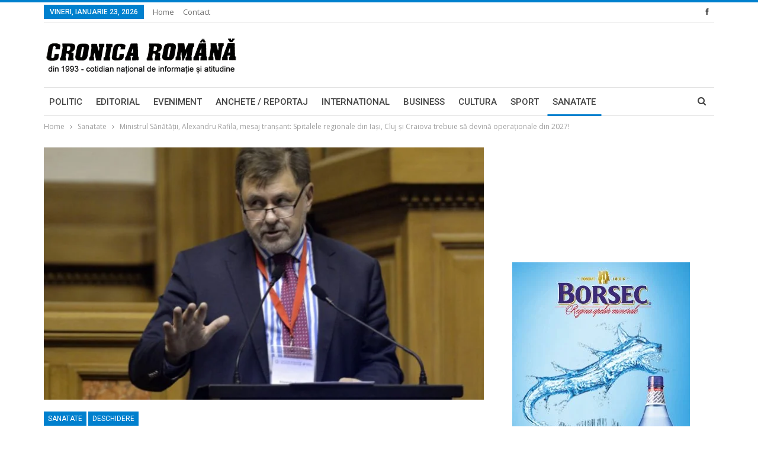

--- FILE ---
content_type: text/html; charset=UTF-8
request_url: https://cronicaromana.net/2023/05/24/ministrul-sanatatii-alexandru-rafila-mesaj-transant-spitalele-regionale-din-iasi-cluj-si-craiova-trebuie-sa-devina-operationale-din-2027/
body_size: 22492
content:
<!DOCTYPE html>
<!--[if IE 8]><html class="ie ie8" lang="ro-RO"> <![endif]-->
<!--[if IE 9]><html class="ie ie9" lang="ro-RO"> <![endif]-->
<!--[if gt IE 9]><!--><html lang="ro-RO"> <!--<![endif]--><head><script data-no-optimize="1">var litespeed_docref=sessionStorage.getItem("litespeed_docref");litespeed_docref&&(Object.defineProperty(document,"referrer",{get:function(){return litespeed_docref}}),sessionStorage.removeItem("litespeed_docref"));</script> <meta charset="UTF-8"><meta http-equiv="X-UA-Compatible" content="IE=edge"><meta name="viewport" content="width=device-width, initial-scale=1.0"><link rel="pingback" href="https://cronicaromana.net/xmlrpc.php"/><meta name='robots' content='index, follow, max-image-preview:large, max-snippet:-1, max-video-preview:-1' /><title>Ministrul Sănătății, Alexandru Rafila, mesaj tranșant: Spitalele regionale din Iași, Cluj și Craiova trebuie să devină operaţionale din 2027!</title><meta name="description" content="Ministrul Sănătății, Alexandru Rafila, a anunțat marți că spitalele regionale din Iași, Cluj și Craiova trebuie să devină operaţionale începând cu anul 2027." /><link rel="canonical" href="https://cronicaromana.net/2023/05/24/ministrul-sanatatii-alexandru-rafila-mesaj-transant-spitalele-regionale-din-iasi-cluj-si-craiova-trebuie-sa-devina-operationale-din-2027/" /><meta property="og:locale" content="ro_RO" /><meta property="og:type" content="article" /><meta property="og:title" content="Ministrul Sănătății, Alexandru Rafila, mesaj tranșant: Spitalele regionale din Iași, Cluj și Craiova trebuie să devină operaţionale din 2027!" /><meta property="og:description" content="Ministrul Sănătății, Alexandru Rafila, a anunțat marți că spitalele regionale din Iași, Cluj și Craiova trebuie să devină operaţionale începând cu anul 2027." /><meta property="og:url" content="https://cronicaromana.net/2023/05/24/ministrul-sanatatii-alexandru-rafila-mesaj-transant-spitalele-regionale-din-iasi-cluj-si-craiova-trebuie-sa-devina-operationale-din-2027/" /><meta property="og:site_name" content="Cronica Romana" /><meta property="article:publisher" content="https://www.facebook.com/cotidianulcronicaromana/" /><meta property="article:published_time" content="2023-05-24T06:41:24+00:00" /><meta property="og:image" content="https://cronicaromana.net/wp-content/uploads/2021/11/alexandru-rafila.jpg" /><meta property="og:image:width" content="780" /><meta property="og:image:height" content="440" /><meta property="og:image:type" content="image/jpeg" /><meta name="author" content="Iulian Badea" /><meta name="twitter:label1" content="Scris de" /><meta name="twitter:data1" content="Iulian Badea" /><meta name="twitter:label2" content="Timp estimat pentru citire" /><meta name="twitter:data2" content="1 minut" /> <script type="application/ld+json" class="yoast-schema-graph">{"@context":"https://schema.org","@graph":[{"@type":"Article","@id":"https://cronicaromana.net/2023/05/24/ministrul-sanatatii-alexandru-rafila-mesaj-transant-spitalele-regionale-din-iasi-cluj-si-craiova-trebuie-sa-devina-operationale-din-2027/#article","isPartOf":{"@id":"https://cronicaromana.net/2023/05/24/ministrul-sanatatii-alexandru-rafila-mesaj-transant-spitalele-regionale-din-iasi-cluj-si-craiova-trebuie-sa-devina-operationale-din-2027/"},"author":{"name":"Iulian Badea","@id":"https://cronicaromana.net/#/schema/person/0793930f47745920ab97a049f12867c0"},"headline":"Ministrul Sănătății, Alexandru Rafila, mesaj tranșant: Spitalele regionale din Iași, Cluj și Craiova trebuie să devină operaţionale din 2027!","datePublished":"2023-05-24T06:41:24+00:00","mainEntityOfPage":{"@id":"https://cronicaromana.net/2023/05/24/ministrul-sanatatii-alexandru-rafila-mesaj-transant-spitalele-regionale-din-iasi-cluj-si-craiova-trebuie-sa-devina-operationale-din-2027/"},"wordCount":222,"commentCount":0,"image":{"@id":"https://cronicaromana.net/2023/05/24/ministrul-sanatatii-alexandru-rafila-mesaj-transant-spitalele-regionale-din-iasi-cluj-si-craiova-trebuie-sa-devina-operationale-din-2027/#primaryimage"},"thumbnailUrl":"https://cronicaromana.net/wp-content/uploads/2021/11/alexandru-rafila.jpg","keywords":["alexandru rafila ministrul sanatatii","spitale regionale"],"articleSection":["Deschidere","Sanatate"],"inLanguage":"ro-RO","potentialAction":[{"@type":"CommentAction","name":"Comment","target":["https://cronicaromana.net/2023/05/24/ministrul-sanatatii-alexandru-rafila-mesaj-transant-spitalele-regionale-din-iasi-cluj-si-craiova-trebuie-sa-devina-operationale-din-2027/#respond"]}]},{"@type":"WebPage","@id":"https://cronicaromana.net/2023/05/24/ministrul-sanatatii-alexandru-rafila-mesaj-transant-spitalele-regionale-din-iasi-cluj-si-craiova-trebuie-sa-devina-operationale-din-2027/","url":"https://cronicaromana.net/2023/05/24/ministrul-sanatatii-alexandru-rafila-mesaj-transant-spitalele-regionale-din-iasi-cluj-si-craiova-trebuie-sa-devina-operationale-din-2027/","name":"Ministrul Sănătății, Alexandru Rafila, mesaj tranșant: Spitalele regionale din Iași, Cluj și Craiova trebuie să devină operaţionale din 2027!","isPartOf":{"@id":"https://cronicaromana.net/#website"},"primaryImageOfPage":{"@id":"https://cronicaromana.net/2023/05/24/ministrul-sanatatii-alexandru-rafila-mesaj-transant-spitalele-regionale-din-iasi-cluj-si-craiova-trebuie-sa-devina-operationale-din-2027/#primaryimage"},"image":{"@id":"https://cronicaromana.net/2023/05/24/ministrul-sanatatii-alexandru-rafila-mesaj-transant-spitalele-regionale-din-iasi-cluj-si-craiova-trebuie-sa-devina-operationale-din-2027/#primaryimage"},"thumbnailUrl":"https://cronicaromana.net/wp-content/uploads/2021/11/alexandru-rafila.jpg","datePublished":"2023-05-24T06:41:24+00:00","author":{"@id":"https://cronicaromana.net/#/schema/person/0793930f47745920ab97a049f12867c0"},"description":"Ministrul Sănătății, Alexandru Rafila, a anunțat marți că spitalele regionale din Iași, Cluj și Craiova trebuie să devină operaţionale începând cu anul 2027.","breadcrumb":{"@id":"https://cronicaromana.net/2023/05/24/ministrul-sanatatii-alexandru-rafila-mesaj-transant-spitalele-regionale-din-iasi-cluj-si-craiova-trebuie-sa-devina-operationale-din-2027/#breadcrumb"},"inLanguage":"ro-RO","potentialAction":[{"@type":"ReadAction","target":["https://cronicaromana.net/2023/05/24/ministrul-sanatatii-alexandru-rafila-mesaj-transant-spitalele-regionale-din-iasi-cluj-si-craiova-trebuie-sa-devina-operationale-din-2027/"]}]},{"@type":"ImageObject","inLanguage":"ro-RO","@id":"https://cronicaromana.net/2023/05/24/ministrul-sanatatii-alexandru-rafila-mesaj-transant-spitalele-regionale-din-iasi-cluj-si-craiova-trebuie-sa-devina-operationale-din-2027/#primaryimage","url":"https://cronicaromana.net/wp-content/uploads/2021/11/alexandru-rafila.jpg","contentUrl":"https://cronicaromana.net/wp-content/uploads/2021/11/alexandru-rafila.jpg","width":780,"height":440},{"@type":"BreadcrumbList","@id":"https://cronicaromana.net/2023/05/24/ministrul-sanatatii-alexandru-rafila-mesaj-transant-spitalele-regionale-din-iasi-cluj-si-craiova-trebuie-sa-devina-operationale-din-2027/#breadcrumb","itemListElement":[{"@type":"ListItem","position":1,"name":"Prima pagină","item":"https://cronicaromana.net/"},{"@type":"ListItem","position":2,"name":"Ministrul Sănătății, Alexandru Rafila, mesaj tranșant: Spitalele regionale din Iași, Cluj și Craiova trebuie să devină operaţionale din 2027!"}]},{"@type":"WebSite","@id":"https://cronicaromana.net/#website","url":"https://cronicaromana.net/","name":"Cronica Romana","description":"cotidian national de informatie si atitudine","potentialAction":[{"@type":"SearchAction","target":{"@type":"EntryPoint","urlTemplate":"https://cronicaromana.net/?s={search_term_string}"},"query-input":{"@type":"PropertyValueSpecification","valueRequired":true,"valueName":"search_term_string"}}],"inLanguage":"ro-RO"},{"@type":"Person","@id":"https://cronicaromana.net/#/schema/person/0793930f47745920ab97a049f12867c0","name":"Iulian Badea","image":{"@type":"ImageObject","inLanguage":"ro-RO","@id":"https://cronicaromana.net/#/schema/person/image/","url":"https://secure.gravatar.com/avatar/bdeae6ab03d720a9d461068271f7dcf73682a287abe4edcfcf04348b73acaa58?s=96&d=mm&r=g","contentUrl":"https://secure.gravatar.com/avatar/bdeae6ab03d720a9d461068271f7dcf73682a287abe4edcfcf04348b73acaa58?s=96&d=mm&r=g","caption":"Iulian Badea"},"sameAs":["https://www.cronicaromana.net"],"url":"https://cronicaromana.net/author/iulianbadea-2/"}]}</script> <link rel='dns-prefetch' href='//fonts.googleapis.com' /><link rel="alternate" type="application/rss+xml" title="Cronica Romana &raquo; Flux" href="https://cronicaromana.net/feed/" /><link rel="alternate" type="application/rss+xml" title="Cronica Romana &raquo; Flux comentarii" href="https://cronicaromana.net/comments/feed/" /><link rel="alternate" type="application/rss+xml" title="Flux comentarii Cronica Romana &raquo; Ministrul Sănătății, Alexandru Rafila, mesaj tranșant: Spitalele regionale din Iași, Cluj și Craiova trebuie să devină operaţionale din 2027!" href="https://cronicaromana.net/2023/05/24/ministrul-sanatatii-alexandru-rafila-mesaj-transant-spitalele-regionale-din-iasi-cluj-si-craiova-trebuie-sa-devina-operationale-din-2027/feed/" /> <script type="litespeed/javascript">window._wpemojiSettings={"baseUrl":"https:\/\/s.w.org\/images\/core\/emoji\/16.0.1\/72x72\/","ext":".png","svgUrl":"https:\/\/s.w.org\/images\/core\/emoji\/16.0.1\/svg\/","svgExt":".svg","source":{"concatemoji":"https:\/\/cronicaromana.net\/wp-includes\/js\/wp-emoji-release.min.js?ver=529361984703dd600164dadb79adb2dc"}};
/*! This file is auto-generated */
!function(s,n){var o,i,e;function c(e){try{var t={supportTests:e,timestamp:(new Date).valueOf()};sessionStorage.setItem(o,JSON.stringify(t))}catch(e){}}function p(e,t,n){e.clearRect(0,0,e.canvas.width,e.canvas.height),e.fillText(t,0,0);var t=new Uint32Array(e.getImageData(0,0,e.canvas.width,e.canvas.height).data),a=(e.clearRect(0,0,e.canvas.width,e.canvas.height),e.fillText(n,0,0),new Uint32Array(e.getImageData(0,0,e.canvas.width,e.canvas.height).data));return t.every(function(e,t){return e===a[t]})}function u(e,t){e.clearRect(0,0,e.canvas.width,e.canvas.height),e.fillText(t,0,0);for(var n=e.getImageData(16,16,1,1),a=0;a<n.data.length;a++)if(0!==n.data[a])return!1;return!0}function f(e,t,n,a){switch(t){case"flag":return n(e,"\ud83c\udff3\ufe0f\u200d\u26a7\ufe0f","\ud83c\udff3\ufe0f\u200b\u26a7\ufe0f")?!1:!n(e,"\ud83c\udde8\ud83c\uddf6","\ud83c\udde8\u200b\ud83c\uddf6")&&!n(e,"\ud83c\udff4\udb40\udc67\udb40\udc62\udb40\udc65\udb40\udc6e\udb40\udc67\udb40\udc7f","\ud83c\udff4\u200b\udb40\udc67\u200b\udb40\udc62\u200b\udb40\udc65\u200b\udb40\udc6e\u200b\udb40\udc67\u200b\udb40\udc7f");case"emoji":return!a(e,"\ud83e\udedf")}return!1}function g(e,t,n,a){var r="undefined"!=typeof WorkerGlobalScope&&self instanceof WorkerGlobalScope?new OffscreenCanvas(300,150):s.createElement("canvas"),o=r.getContext("2d",{willReadFrequently:!0}),i=(o.textBaseline="top",o.font="600 32px Arial",{});return e.forEach(function(e){i[e]=t(o,e,n,a)}),i}function t(e){var t=s.createElement("script");t.src=e,t.defer=!0,s.head.appendChild(t)}"undefined"!=typeof Promise&&(o="wpEmojiSettingsSupports",i=["flag","emoji"],n.supports={everything:!0,everythingExceptFlag:!0},e=new Promise(function(e){s.addEventListener("DOMContentLiteSpeedLoaded",e,{once:!0})}),new Promise(function(t){var n=function(){try{var e=JSON.parse(sessionStorage.getItem(o));if("object"==typeof e&&"number"==typeof e.timestamp&&(new Date).valueOf()<e.timestamp+604800&&"object"==typeof e.supportTests)return e.supportTests}catch(e){}return null}();if(!n){if("undefined"!=typeof Worker&&"undefined"!=typeof OffscreenCanvas&&"undefined"!=typeof URL&&URL.createObjectURL&&"undefined"!=typeof Blob)try{var e="postMessage("+g.toString()+"("+[JSON.stringify(i),f.toString(),p.toString(),u.toString()].join(",")+"));",a=new Blob([e],{type:"text/javascript"}),r=new Worker(URL.createObjectURL(a),{name:"wpTestEmojiSupports"});return void(r.onmessage=function(e){c(n=e.data),r.terminate(),t(n)})}catch(e){}c(n=g(i,f,p,u))}t(n)}).then(function(e){for(var t in e)n.supports[t]=e[t],n.supports.everything=n.supports.everything&&n.supports[t],"flag"!==t&&(n.supports.everythingExceptFlag=n.supports.everythingExceptFlag&&n.supports[t]);n.supports.everythingExceptFlag=n.supports.everythingExceptFlag&&!n.supports.flag,n.DOMReady=!1,n.readyCallback=function(){n.DOMReady=!0}}).then(function(){return e}).then(function(){var e;n.supports.everything||(n.readyCallback(),(e=n.source||{}).concatemoji?t(e.concatemoji):e.wpemoji&&e.twemoji&&(t(e.twemoji),t(e.wpemoji)))}))}((window,document),window._wpemojiSettings)</script> <style id="litespeed-ccss">[class*=" bsfi-"]{display:inline-block;font:normal normal normal 14px/1 "bs-icons";font-size:inherit;text-rendering:auto;-webkit-font-smoothing:antialiased;-moz-osx-font-smoothing:grayscale}.bsfi-facebook:before{content:"\b000"}.bsc-clearfix:after,.bsc-clearfix:before{content:"";display:table}.bsc-clearfix:after{clear:both}.bsc-clearfix{zoom:1}.better-social-counter .social-list{margin:0;padding:0;list-style:none}.better-social-counter a{text-decoration:none}.better-social-counter .social-item{-webkit-box-sizing:border-box;-moz-box-sizing:border-box;box-sizing:border-box;border:none;font-family:'Helvetica Neue',Helvetica,Arial,sans-serif;font-weight:400}.better-social-counter .social-item a,.better-social-counter .social-item a:visited{text-decoration:none}.better-social-counter [class*=" bsfi-"]:before{line-height:inherit}.better-social-counter.style-button .item-title{display:none}.better-social-counter.style-button .social-item{float:left;margin:0 4px 4px 0;padding:0}.better-social-counter.style-button .item-icon{width:32px;height:32px;line-height:32px;vertical-align:middle;text-align:center;color:#fff;font-size:15px;background-color:#a3a3a3;display:inline-block;border-radius:3px}.fa{display:inline-block;font:normal normal normal 14px/1 FontAwesome;font-size:inherit;text-rendering:auto;-webkit-font-smoothing:antialiased;-moz-osx-font-smoothing:grayscale}.fa-search:before{content:"\f002"}.fa-arrow-up:before{content:"\f062"}.fa-comments-o:before{content:"\f0e6"}.clearfix:after{visibility:hidden;display:block;font-size:0;content:" ";clear:both;height:0}html{font-family:sans-serif;-ms-text-size-adjust:100%;-webkit-text-size-adjust:100%}body{margin:0}article,aside,header,main,nav,section{display:block}a{background-color:transparent}b{font-weight:700}h1{font-size:2em;margin:.67em 0}img{border:0}input,textarea{color:inherit;font:inherit;margin:0}input[type=submit]{-webkit-appearance:button}input::-moz-focus-inner{border:0;padding:0}input{line-height:normal}input[type=search]{-webkit-appearance:textfield;-moz-box-sizing:content-box;-webkit-box-sizing:content-box;box-sizing:content-box}input[type=search]::-webkit-search-cancel-button,input[type=search]::-webkit-search-decoration{-webkit-appearance:none}textarea{overflow:auto}*{-webkit-box-sizing:border-box;-moz-box-sizing:border-box;box-sizing:border-box}:after,:before{-webkit-box-sizing:border-box;-moz-box-sizing:border-box;box-sizing:border-box}html{font-size:10px}body{font-family:"Helvetica Neue",Helvetica,Arial,sans-serif;font-size:14px;line-height:1.42857143;color:#333;background-color:#fff}input,textarea{font-family:inherit;font-size:inherit;line-height:inherit}a{color:#444;text-decoration:none}img{vertical-align:middle}.h1,h1{font-family:inherit;font-weight:500;line-height:1.1;color:inherit}.h1,h1{margin-top:20px;margin-bottom:10px}.h1,h1{font-size:36px}p{margin:0 0 10px}ul{margin-top:0;margin-bottom:10px}.container{margin-right:auto;margin-left:auto;padding-left:15px;padding-right:15px}@media (min-width:768px){.container{width:750px}}@media (min-width:992px){.container{width:970px}}@media (min-width:1200px){.container{width:1170px}}.row{margin-left:-15px;margin-right:-15px}.col-sm-4,.col-sm-8,.col-xs-12{position:relative;min-height:1px;padding-left:15px;padding-right:15px}.col-xs-12{float:left}.col-xs-12{width:100%}@media (min-width:768px){.col-sm-4,.col-sm-8{float:left}.col-sm-8{width:66.66666667%}.col-sm-4{width:33.33333333%}}label{display:inline-block;max-width:100%;margin-bottom:5px;font-weight:700}input[type=search]{-webkit-box-sizing:border-box;-moz-box-sizing:border-box;box-sizing:border-box}input[type=search]{-webkit-appearance:none}.clearfix:after,.clearfix:before,.container:after,.container:before,.row:after,.row:before{content:" ";display:table}.clearfix:after,.container:after,.row:after{clear:both}@-ms-viewport{width:device-width}@media (max-width:767px){.hidden-xs{display:none!important}}:root{--publisher-system-font:-apple-system,BlinkMacSystemFont,"Segoe UI","Roboto","Oxygen-Sans","Ubuntu","Cantarell","Helvetica Neue",sans-serif;--publisher-primary-color:#0080ce;--publisher-menu-height:calc(1px - 1px);--wp-adminbar-height:calc(1px - 1px)}body{font:14px/1.7 Lato,sans-serif;color:#5f6569;-webkit-text-size-adjust:100%;text-rendering:optimizeLegibility;font-size-adjust:auto}.site-header .site-branding .logo,h1{color:#2d2d2d}h1{line-height:1.3}h1{font-size:34px}.container,.content-wrap{max-width:var(--publisher-site-width);width:100%}@media only screen and (max-width:668px){.layout-2-col{margin-top:20px!important}}body.page-layout-2-col{--publisher-site-width:var(--publisher-site-width-2-col);--publisher-site-width-content:var(--publisher-site-width-2-col-content-col);--publisher-site-width-primary:var(--publisher-site-width-2-col-primary-col);--publisher-site-width-secondary:0}@media (min-width:768px){.layout-2-col .content-column{width:var(--publisher-site-width-content)}.layout-2-col .sidebar-column{width:var(--publisher-site-width-primary)}}a{text-decoration:none}input[type=search],textarea{height:36px;width:100%;padding:6px 12px;font-size:14px;line-height:1.42857143;color:#555;background-color:#fff;background-image:none;border:1px solid #ccc;border-radius:0;-webkit-box-shadow:inset 0 1px 1px rgba(0,0,0,.075);box-shadow:inset 0 1px 1px rgba(0,0,0,.075)}textarea{display:block;width:100%;height:auto;background-color:#fff}input[type=submit]{border:none;color:#fff;border-radius:0;outline:0;height:auto;line-height:1.4;padding:8px 12px;vertical-align:middle;text-transform:uppercase!important;max-width:100%;white-space:normal}ul.menu{padding:0;margin:0;list-style:none}ul.menu a{text-decoration:none}ul.menu>li{float:left}ul.menu li>a{position:relative}.site-header .content-wrap{overflow:visible!important}.site-header>.header-inner>.content-wrap>.container{position:relative}.site-header .site-branding{margin:0}.site-header .site-branding .logo{margin:0;line-height:0;font-size:50px}.site-header .site-branding .logo img{max-width:100%}.site-header .site-branding .logo .site-title{display:none}.site-header>.header-inner .row-height{display:table;table-layout:fixed;width:100%}.site-header>.header-inner .logo-col{display:table-cell;float:none;height:100%;vertical-align:middle}.site-header .header-inner .row{position:relative}.site-header .menu-action-buttons{position:absolute;top:0;bottom:0;right:0;width:35px;z-index:99}.header-style-2.site-header.boxed .menu-action-buttons{bottom:-3px}.site-header .menu-action-buttons.width-1{width:40px}.site-header .menu-action-buttons>div{min-width:37px;display:inline-block;float:right;height:100%;text-align:right;position:relative}.site-header .menu-action-buttons>div.close{opacity:1}.site-header .menu-action-buttons .search-container{z-index:1}.site-header .search-container .search-handler{position:absolute;right:3px;top:50%;margin-top:-15px;z-index:100;width:37px;height:26px;line-height:26px;text-align:center;display:inline-block;font-size:15px;color:#434343}.site-header .search-container .search-box{display:none;position:absolute;right:0;top:0;padding:0 36px 0 0;z-index:99;height:100%;width:100%;text-align:center}.site-header .search-container .search-box .search-form .search-field{border:none;width:100%;height:45px;background:0 0;line-height:45px;font-size:14px;color:#434343}.site-header .search-container .search-box .search-form input[type=submit]{display:none}.main-menu>li{margin-right:10px}.main-menu>li>a{line-height:48px;display:inline-block;padding:0 12px}.main-menu.menu>li>a:before{content:'';display:block;width:20%;height:3px;position:absolute;bottom:0;left:50%;transform:translateX(-50%);visibility:hidden}.main-menu.menu>li.current-menu-parent>a:before{width:100%;visibility:visible}.top-menu>li{line-height:25px;margin-right:15px}.top-menu.menu li{position:relative}.top-menu.menu li>a{color:#707070}.main-menu-wrapper{position:relative;margin-left:auto;margin-right:auto}.main-menu-wrapper .main-menu-container{position:relative}.site-header.boxed .main-menu-wrapper .main-menu-container{border-top:1px solid #dedede;border-bottom:3px solid #dedede;background:#fff}.site-header.header-style-2 .header-inner{padding:20px 0}.site-header.header-style-2 .main-menu.menu{height:68px;overflow-y:hidden;margin-bottom:-3px;padding-top:20px;margin-top:-20px}.site-header.header-style-2 .main-menu.menu>li{float:left;display:inline-block;margin:0 5px 0 0}.site-header.header-style-2 .main-menu-wrapper.menu-actions-btn-width-1 .main-menu-container{padding-right:40px}@media only screen and (max-width:992px){.main-menu>li{margin-right:10px}.main-menu>li>a{padding:0 4px}}.rh-header{display:none;min-width:300px;position:relative}.rh-header .rh-container{background-color:#222}@media only screen and (max-width:700px){body .site-header{display:none}.rh-header{display:block}}.rh-header .menu-container{position:absolute;top:0;right:0}.rh-header .menu-container .menu-handler{color:#fff;width:54px;height:54px;text-align:center;display:inline-block;font-size:18px;background-color:rgba(255,255,255,.05);position:relative;border-left:1px solid rgba(0,0,0,.07);float:right}.rh-header .menu-container .menu-handler .lines{display:inline-block;width:22px;height:2px;background:#ecf0f1;position:relative;margin-top:25.5px}.rh-header .menu-container .menu-handler .lines:after,.rh-header .menu-container .menu-handler .lines:before{display:inline-block;width:22px;height:2px;background:#ecf0f1;position:absolute;left:0;content:''}.rh-header .menu-container .menu-handler .lines:before{top:8px}.rh-header .menu-container .menu-handler .lines:after{top:-8px}.rh-cover .search-form{margin-top:35px;position:relative}.rh-cover .search-form input[type=search]{margin:0;background:rgba(255,255,255,.2);color:#fff;border:none;border-radius:3px;box-shadow:none;float:none;webkit-backface-visibility:hidden;backface-visibility:hidden}.rh-cover .search-form input[type=submit]{content:"\f002";position:absolute;right:0;top:0;display:inline-block;font:normal normal normal 14px/1 FontAwesome;text-rendering:auto;-webkit-font-smoothing:antialiased;-moz-osx-font-smoothing:grayscale;color:#fff;font-size:16px;background:0 0!important}.rh-cover .search-form ::-webkit-input-placeholder{color:#fff}.rh-cover .search-form ::-moz-placeholder{color:#fff}.rh-cover .search-form :-ms-input-placeholder{color:#fff}.rh-cover .search-form :-moz-placeholder{color:#fff}.rh-header .logo-container{padding:0 0 0 15px;line-height:54px;height:54px}.rh-header .logo-container.rh-img-logo{font-size:0}.rh-header .logo-container img{max-height:80%;max-width:80%}.rh-header .logo-container a{color:#fff}.rh-cover{position:fixed;top:0;left:-99%;z-index:9999;width:100%;visibility:hidden;overflow:auto;background:#191919;height:101%;height:calc(100% + 1px)}.noscroll{overflow:hidden}@media (max-width:767px){body{background-color:#f3f3f3!important}.main-wrap{background-color:#fff;overflow:auto;margin:auto;width:100%}}.rh-cover.gr-5{background-image:-moz-linear-gradient(85deg,#0a58c0 0,#00ade1 100%);background-image:-webkit-linear-gradient(85deg,#0a58c0 0,#00ade1 100%);background-image:-ms-linear-gradient(85deg,#0a58c0 0,#00ade1 100%)}.rh-cover:before{height:60px;content:'';width:100%;position:absolute;background-color:#fff;opacity:.08;box-shadow:0 0 32px 0 #000;z-index:-1}.rh-cover .rh-close{width:20px;height:20px;position:absolute;right:25px;display:inline-block;top:21px;z-index:10}.rh-cover .rh-close:after,.rh-cover .rh-close:before{content:'';width:2px;height:18px;position:absolute;left:50%;margin-left:-1px;top:50%;margin-top:-10px;opacity:.65;background:#fff;transform:rotate(45deg);border-radius:5px}.rh-cover .rh-close:after{-webkit-transform:rotate(-45deg);-moz-transform:rotate(-45deg);transform:rotate(-45deg)}.rh-cover .rh-panel{padding:27px;position:absolute;top:0;left:0;width:100%}.rh-cover .rh-p-h{line-height:60px;margin:-27px -27px 20px;padding:0 23px;font-size:14px;color:#fff;height:60px;position:relative}.rh-header.light .rh-container{background:#fff;border-bottom:1px solid #e5e5e5}.rh-header.light .logo-container a{color:#2c2c2c}.rh-header.light .menu-container .menu-handler .lines,.rh-header.light .menu-container .menu-handler .lines:after,.rh-header.light .menu-container .menu-handler .lines:before{background:#2c2c2c}.topbar{height:35px;overflow:hidden}.topbar .topbar-inner{padding:4px 0}.topbar .section-links{float:right}.topbar.topbar-style-1 .section-menu{height:26px}.topbar.topbar-style-1 .section-menu{max-width:80%}.site-header.boxed .topbar .topbar-inner{border-bottom:1px solid #efefef;border-bottom:1px solid rgba(0,0,0,.07)}.topbar .better-studio-shortcode{display:inline-block;float:right;margin-bottom:0}.topbar .better-studio-shortcode .social-list{display:inline-block;float:right}.topbar .better-social-counter.style-button .social-item{margin:0 0 0 4px}.topbar .better-social-counter.style-button .social-item .item-icon{color:#444;background-color:transparent;font-size:12px;width:24px;height:24px;line-height:24px}.topbar .better-social-counter.style-button .social-item{float:left;font-size:13px}.topbar .topbar-date{color:#fff;display:inline-block;padding:3px 10px;line-height:18px;position:relative;top:-1px}body{background:#fff;text-decoration-skip:ink}.main-wrap{margin:0 auto}.content-wrap,.main-wrap,main.content-container{position:relative}body.active-top-line{border-top:3px solid transparent}.main-wrap .container{width:100%}body.full-width .main-wrap{width:100%}@media only screen and (max-width:480px){.col-sm-4,.col-sm-8,.col-xs-12{padding-left:15px!important;padding-right:15px!important}}.content-wrap{margin:0 auto;padding:0;min-width:300px}.container{width:100%}.term-badges .term-badge{display:inline-block;line-height:0}.term-badges a{color:#8b8b8b;padding:0 0 4px}.term-badges.floated a{padding:2px 7px;color:#fff;margin-right:3px;margin-bottom:3px;display:inline-block;line-height:1.7;max-width:150px;white-space:nowrap;overflow:hidden;text-overflow:ellipsis;vertical-align:top}.term-badges.floated{position:absolute;top:0;left:0;z-index:1;line-height:0;font-size:0}.img-holder{position:relative;width:80px;display:inline-block;float:left;margin-right:15px}.bs-ll-d .img-holder{background-color:#f5f5f5}body.bs-ll-d .img-holder{-webkit-background-size:cover;-moz-background-size:cover;-o-background-size:cover;background-size:cover;animation:none;background-position:top center}body.bs-ll-d .img-holder{opacity:1}.img-holder:before{display:block;content:" ";width:100%;padding-top:70%}.search-field::-ms-clear{display:none}.search-form input[type=search]{float:left;height:38px;line-height:38px;margin-right:8px;font-size:12px;box-shadow:none}.search-form input[type=submit]{height:38px}.post-meta{padding-top:2px;font-style:inherit}.post-meta .time{margin-right:10px}.post-meta .comments{white-space:nowrap}.post-meta .comments{margin-left:10px;font-style:normal;float:right}.post-meta .comments .fa{display:inline-block;margin-right:3px}.post-meta>a:last-child{margin-right:0!important}.container{margin-right:auto!important;margin-left:auto!important}.listing .listing-item{min-height:0}.post-related .listing-item .title{font-size:15px;line-height:1.4}.post-related .include-last-mobile .listing-item:last-child{display:none}@media only screen and (max-width:600px){.post-related .include-last-mobile .listing-item:last-child{display:block}}.single-post-content .term-badges.floated a{max-width:auto}.comment-respond #cancel-comment-reply-link{display:inline-block;padding:6px 12px;text-transform:uppercase}.comment-respond #cancel-comment-reply-link{float:right;color:#fff!important}.back-top{color:#fff;width:40px;height:40px;position:fixed;bottom:10px;right:10px;text-align:center;line-height:42px;z-index:9999;opacity:0;visibility:hidden;font-size:16px;-webkit-box-shadow:0 1px 2px 0 rgba(0,0,0,.09);-moz-box-shadow:0 1px 2px 0 rgba(0,0,0,.09);box-shadow:0 1px 2px 0 rgba(0,0,0,.09)}.search-container{position:relative}@media only screen and (max-width:1000px){.container{width:100%}.content-wrap{padding:0}}@media only screen and (max-width:420px){.widget{margin-bottom:15px}}@media only screen and (max-width:668px){body{padding:0}}.bf-breadcrumb .bf-breadcrumb-items{padding:0;margin:0;list-style:none;font-size:0}.bf-breadcrumb .bf-breadcrumb-item{display:inline-block;font-size:12px;line-height:22px}.bf-breadcrumb .bf-breadcrumb-item:after{display:inline-block;font-family:FontAwesome;font-style:normal;font-weight:400;line-height:22px;-webkit-font-smoothing:antialiased;-moz-osx-font-smoothing:grayscale;content:'\f105';margin-left:9px;margin-right:9px;color:#929292;vertical-align:top}.bf-breadcrumb .bf-breadcrumb-item.bf-breadcrumb-end:after,.bf-breadcrumb .bf-breadcrumb-item:last-child:after{display:none}.bf-breadcrumb .bf-breadcrumb-item span{vertical-align:top}.bf-breadcrumb .bf-breadcrumb-item a,.bf-breadcrumb .bf-breadcrumb-item span{color:#9e9e9e;display:inline-block}.bf-breadcrumb.bc-top-style{padding:7px 0 0}@media only screen and (max-width:680px){body.single .bf-breadcrumb .bf-breadcrumb-item:last-child{display:none}}.sidebar-column-primary{z-index:1000}.listing.scolumns-3 .listing-item{width:33.3333%;float:left}.listing.scolumns-3 .listing-item:nth-child(3n-2){padding-right:12px;clear:left}@media only screen and (max-width:600px){.listing.scolumns-3 .listing-item{width:50%;float:left}.listing.scolumns-3 .listing-item:nth-child(even){padding-right:0;padding-left:12px;clear:none}}@media only screen and (max-width:320px){.listing.scolumns-3 .listing-item{width:100%!important;padding-left:0!important;padding-right:0!important;clear:none!important}}.listing-item-tb-2{margin-bottom:20px;position:relative}.listing-item-tb-2 .term-badges.floated{left:0}.listing-item-tb-2 .item-inner{position:relative}.listing-item-tb-2 .title{margin:0}.listing-item-tb-2 .title a{color:inherit}.listing-item-tb-2 .featured{margin-bottom:10px;line-height:0;position:relative}.listing-item-tb-2 .img-holder{width:100%;margin-right:0;float:none;display:block}.listing-item-tb-2 .img-holder:before{padding-top:70%}.widget img{max-width:100%;height:auto}.widget.widget_text img{margin:10px 0 15px}.better-social-counter.style-button .item-icon{background-color:#434343}.post-meta.single-post-meta,.post-meta.single-post-meta a{color:#3a3a3a}.post-meta.single-post-meta .comments,.post-meta.single-post-meta .time{float:none;margin:0 12px 0 0;white-space:nowrap;line-height:26px;display:inline-block}.post-meta.single-post-meta>span+a:before{content:' ';display:inline-block;width:9px;margin-right:12px;height:1px;background:rgba(0,0,0,.23);vertical-align:middle}.post-meta.single-post-meta b{color:#4d4d4d;margin-left:2px}.post-meta.single-post-meta .time{color:rgba(0,0,0,.44)}.single-post-title{line-height:1.3}.single-featured{text-align:center;display:block;margin:0 0 20px;line-height:0;position:relative}.single-featured img{max-width:100%;height:auto!important}.post-template-10 .post-header-inner{padding:0;margin-bottom:20px;position:relative;overflow:hidden}.post-template-10 .single-post-title{margin:0 0 13px}.post-template-10 .post-header-inner .term-badges.floated{position:relative;top:auto;left:auto;right:auto;bottom:auto;margin-bottom:15px}@media only screen and (max-width:780px){.post-template-10 .post-header-inner{margin-top:0;padding-top:0}}:root{--publisher-spacing:20;--publisher-spacing-half:calc(var(--publisher-spacing)/2);--publisher-spacing-80-percent:calc(var(--publisher-spacing)*0.83);--publisher-spacing-60-percent:calc(var(--publisher-spacing)*0.66)}.col-sm-4,.col-sm-8,.col-xs-12,.container{padding-left:calc(var(--publisher-spacing-half)*1px);padding-right:calc(var(--publisher-spacing-half)*1px)}.row{margin-left:calc(var(--publisher-spacing-half)*-1px);margin-right:calc(var(--publisher-spacing-half)*-1px)}.sidebar>*{margin-bottom:calc(var(--publisher-spacing)*1px)}.better-studio-shortcode,.single-container,.widget{margin-bottom:calc(var(--publisher-spacing)*1px)}.layout-2-col{margin-top:calc(var(--publisher-spacing-80-percent)*1px)}.layout-2-col.layout-bc-before{margin-top:calc(var(--publisher-spacing-half)*1px)}.main-section{margin-bottom:calc(var(--publisher-spacing-half)*1px)}a{text-decoration:none}body.active-top-line{border-top-width:4px}.term-badges.floated{left:0}.site-header.boxed .main-menu-wrapper .main-menu-container{border-bottom-width:1px}.main-menu>li>a{padding:0 9px}.site-header.header-style-2 .main-menu.menu{margin-bottom:-1px}.header-style-2.site-header.boxed .menu-action-buttons{bottom:0}.listing-item-tb-2 .term-badges.floated .term-badge a{font-size:83%}.better-social-counter .item-title{font-family:"Helvetica Neue",Helvetica,Arial,sans-serif;font-weight:400;font-size:12px;text-transform:initial}:root{--publisher-site-width-2-col:1180px;--publisher-site-width-1-col:1180px;--publisher-site-width-2-col-content-col:67%;--publisher-site-width-2-col-primary-col:33%}:root{--publisher-site-width-3-col:1300px;--publisher-site-width-3-col-content-col:58%;--publisher-site-width-3-col-primary-col:25%;--publisher-site-width-3-col-secondary-col:17%}:root{--publisher-spacing:48}:root{--publisher-primary-color:#0080ce}.main-menu.menu>li.current-menu-parent>a:before,.comment-respond #cancel-comment-reply-link,.term-badges.floated a,.back-top,.topbar .topbar-date{background-color:#0080ce!important}.bs-theme input[type=submit]{background-color:#0080ce}.comment-respond #cancel-comment-reply-link,.single-post-content a{color:#0080ce}body.active-top-line{border-color:#0080ce}.site-header .top-menu.menu>li>a{color:#707070}.site-header.boxed .topbar .topbar-inner{background-color:#fff}.site-header.boxed .topbar .topbar-inner{border-color:#e6e6e6}.topbar .better-social-counter.style-button .social-item .item-icon{color:#444}.site-header.boxed .main-menu-wrapper .main-menu-container{border-top-color:#dedede}.site-header.header-style-2.boxed .main-menu-wrapper .main-menu-container{border-bottom-color:#dedede!important}.site-header .search-container .search-handler,.site-header .main-menu>li>a,.site-header .search-container .search-box .search-form .search-field{color:#444}.site-header .search-container .search-box .search-form .search-field::-webkit-input-placeholder{color:#444}.site-header .search-container .search-box .search-form .search-field::-moz-placeholder{color:#444}.site-header .search-container .search-box .search-form .search-field:-ms-input-placeholder{color:#444}.site-header .search-container .search-box .search-form .search-field:-moz-placeholder{color:#444}.site-header.header-style-2{background-color:#fff}body.bs-theme{font-family:'Open Sans';font-weight:400;font-size:13px;text-align:inherit;text-transform:inherit;color:#7b7b7b}.post-meta,.post-meta a{font-family:'Open Sans';font-weight:400;font-size:12px;text-transform:none;color:#adb5bd}.term-badges .term-badge{font-family:'Roboto';font-weight:400;font-size:12px;text-transform:uppercase}h1,.h1,.search-form input[type=submit],input[type=submit]{font-family:'Roboto Slab';font-weight:400;text-transform:none}h1,.h1{font-size:34px}.single-post-title{font-family:'Roboto Slab';font-weight:400;text-transform:none}.post-template-10 .single-post-title{font-size:24px}.main-menu li>a,.main-menu li{font-family:'Roboto';font-weight:500;font-size:15px;text-align:inherit;text-transform:uppercase}.top-menu.menu>li>a,.top-menu.menu>li{font-family:'Open Sans';font-weight:400;font-size:13px;text-align:inherit;text-transform:capitalize}.topbar .topbar-date{font-family:'Roboto';font-weight:500;font-size:12px;text-transform:uppercase}.listing-item-tb-2 .title{font-family:'Roboto';font-weight:500;line-height:17px;font-size:14px;text-align:inherit;text-transform:none;color:#383838}</style><link rel="preload" data-asynced="1" data-optimized="2" as="style" onload="this.onload=null;this.rel='stylesheet'" href="https://cronicaromana.net/wp-content/litespeed/css/85df28ca630c53a8134b27639f0859f1.css?ver=d07fc" /><script type="litespeed/javascript">!function(a){"use strict";var b=function(b,c,d){function e(a){return h.body?a():void setTimeout(function(){e(a)})}function f(){i.addEventListener&&i.removeEventListener("load",f),i.media=d||"all"}var g,h=a.document,i=h.createElement("link");if(c)g=c;else{var j=(h.body||h.getElementsByTagName("head")[0]).childNodes;g=j[j.length-1]}var k=h.styleSheets;i.rel="stylesheet",i.href=b,i.media="only x",e(function(){g.parentNode.insertBefore(i,c?g:g.nextSibling)});var l=function(a){for(var b=i.href,c=k.length;c--;)if(k[c].href===b)return a();setTimeout(function(){l(a)})};return i.addEventListener&&i.addEventListener("load",f),i.onloadcssdefined=l,l(f),i};"undefined"!=typeof exports?exports.loadCSS=b:a.loadCSS=b}("undefined"!=typeof global?global:this);!function(a){if(a.loadCSS){var b=loadCSS.relpreload={};if(b.support=function(){try{return a.document.createElement("link").relList.supports("preload")}catch(b){return!1}},b.poly=function(){for(var b=a.document.getElementsByTagName("link"),c=0;c<b.length;c++){var d=b[c];"preload"===d.rel&&"style"===d.getAttribute("as")&&(a.loadCSS(d.href,d,d.getAttribute("media")),d.rel=null)}},!b.support()){b.poly();var c=a.setInterval(b.poly,300);a.addEventListener&&a.addEventListener("load",function(){b.poly(),a.clearInterval(c)}),a.attachEvent&&a.attachEvent("onload",function(){a.clearInterval(c)})}}}(this);</script><link rel="preload" as="image" href="https://cronicaromana.net/wp-content/uploads/2016/04/sigla-cronica-romana-1993.png.webp"><link rel="preload" as="image" href="https://cronicaromana.net/wp-content/uploads/2016/04/sigla-cronica-romana-1993.png.webp"><link rel="preload" as="image" href="https://cronicaromana.net/wp-content/uploads/2021/11/alexandru-rafila-750x430.jpg.webp"><link rel="preload" as="image" href="https://cronicaromana.net/wp-content/uploads/2017/02/Cronica-romana_Borsec-2017-banner-300-x-500-px.jpg.webp"><link rel='stylesheet' id='better-framework-main-fonts-css' href='https://fonts.googleapis.com/css?family=Open+Sans:400,600%7CRoboto+Slab:400&#038;display=swap' type='text/css' media='all' /><link rel='stylesheet' id='better-framework-font-1-css' href='https://fonts.googleapis.com/css?family=Roboto:400,500,400italic&#038;subset=latin-ext&#038;display=swap' type='text/css' media='all' /> <script type="litespeed/javascript" data-src="https://cronicaromana.net/wp-includes/js/jquery/jquery.min.js?ver=3.7.1" id="jquery-core-js"></script> <script id="yop-public-js-extra" type="litespeed/javascript">var objectL10n={"yopPollParams":{"urlParams":{"ajax":"https:\/\/cronicaromana.net\/wp-admin\/admin-ajax.php","wpLogin":"https:\/\/cronicaromana.net\/wp-login.php?redirect_to=https%3A%2F%2Fcronicaromana.net%2Fwp-admin%2Fadmin-ajax.php%3Faction%3Dyop_poll_record_wordpress_vote"},"apiParams":{"reCaptcha":{"siteKey":""},"reCaptchaV2Invisible":{"siteKey":""},"reCaptchaV3":{"siteKey":""},"hCaptcha":{"siteKey":""},"cloudflareTurnstile":{"siteKey":""}},"captchaParams":{"imgPath":"https:\/\/cronicaromana.net\/wp-content\/plugins\/yop-poll\/public\/assets\/img\/","url":"https:\/\/cronicaromana.net\/wp-content\/plugins\/yop-poll\/app.php","accessibilityAlt":"Sound icon","accessibilityTitle":"Accessibility option: listen to a question and answer it!","accessibilityDescription":"Type below the <strong>answer<\/strong> to what you hear. Numbers or words:","explanation":"Click or touch the <strong>ANSWER<\/strong>","refreshAlt":"Refresh\/reload icon","refreshTitle":"Refresh\/reload: get new images and accessibility option!"},"voteParams":{"invalidPoll":"Invalid Poll","noAnswersSelected":"No answer selected","minAnswersRequired":"At least {min_answers_allowed} answer(s) required","maxAnswersRequired":"A max of {max_answers_allowed} answer(s) accepted","noAnswerForOther":"No other answer entered","noValueForCustomField":"{custom_field_name} is required","tooManyCharsForCustomField":"Text for {custom_field_name} is too long","consentNotChecked":"You must agree to our terms and conditions","noCaptchaSelected":"Captcha is required","thankYou":"Thank you for your vote"},"resultsParams":{"singleVote":"vote","multipleVotes":"votes","singleAnswer":"answer","multipleAnswers":"answers"}}}</script> <!--[if lt IE 9]> <script type="text/javascript" src="https://cronicaromana.net/wp-content/themes/publisher/includes/libs/better-framework/assets/js/html5shiv.min.js?ver=3.15.0" id="bf-html5shiv-js"></script> <![endif]-->
<!--[if lt IE 9]> <script type="text/javascript" src="https://cronicaromana.net/wp-content/themes/publisher/includes/libs/better-framework/assets/js/respond.min.js?ver=3.15.0" id="bf-respond-js"></script> <![endif]--> <script id="__ytprefs__-js-extra" type="litespeed/javascript">var _EPYT_={"ajaxurl":"https:\/\/cronicaromana.net\/wp-admin\/admin-ajax.php","security":"fa7472e782","gallery_scrolloffset":"20","eppathtoscripts":"https:\/\/cronicaromana.net\/wp-content\/plugins\/youtube-embed-plus\/scripts\/","eppath":"https:\/\/cronicaromana.net\/wp-content\/plugins\/youtube-embed-plus\/","epresponsiveselector":"[\"iframe.__youtube_prefs__\",\"iframe[src*='youtube.com']\",\"iframe[src*='youtube-nocookie.com']\",\"iframe[data-ep-src*='youtube.com']\",\"iframe[data-ep-src*='youtube-nocookie.com']\",\"iframe[data-ep-gallerysrc*='youtube.com']\"]","epdovol":"1","version":"14.2.4","evselector":"iframe.__youtube_prefs__[src], iframe[src*=\"youtube.com\/embed\/\"], iframe[src*=\"youtube-nocookie.com\/embed\/\"]","ajax_compat":"","maxres_facade":"eager","ytapi_load":"light","pause_others":"","stopMobileBuffer":"1","facade_mode":"","not_live_on_channel":""}</script> <link rel="https://api.w.org/" href="https://cronicaromana.net/wp-json/" /><link rel="alternate" title="JSON" type="application/json" href="https://cronicaromana.net/wp-json/wp/v2/posts/277232" /><link rel="EditURI" type="application/rsd+xml" title="RSD" href="https://cronicaromana.net/xmlrpc.php?rsd" /><link rel='shortlink' href='https://cronicaromana.net/?p=277232' /><link rel="alternate" title="oEmbed (JSON)" type="application/json+oembed" href="https://cronicaromana.net/wp-json/oembed/1.0/embed?url=https%3A%2F%2Fcronicaromana.net%2F2023%2F05%2F24%2Fministrul-sanatatii-alexandru-rafila-mesaj-transant-spitalele-regionale-din-iasi-cluj-si-craiova-trebuie-sa-devina-operationale-din-2027%2F" /><link rel="alternate" title="oEmbed (XML)" type="text/xml+oembed" href="https://cronicaromana.net/wp-json/oembed/1.0/embed?url=https%3A%2F%2Fcronicaromana.net%2F2023%2F05%2F24%2Fministrul-sanatatii-alexandru-rafila-mesaj-transant-spitalele-regionale-din-iasi-cluj-si-craiova-trebuie-sa-devina-operationale-din-2027%2F&#038;format=xml" />
 <script type="litespeed/javascript" data-src="https://www.googletagmanager.com/gtag/js?id=UA-55235704-1"></script> <script type="litespeed/javascript">window.dataLayer=window.dataLayer||[];function gtag(){dataLayer.push(arguments)}
gtag('js',new Date());gtag('config','UA-55235704-1')</script><meta name="generator" content="Powered by WPBakery Page Builder - drag and drop page builder for WordPress."/> <script type="application/ld+json">{
    "@context": "http://schema.org/",
    "@type": "Organization",
    "@id": "#organization",
    "logo": {
        "@type": "ImageObject",
        "url": "https://cronicaromana.net/wp-content/uploads/2016/04/sigla-cronica-romana-1993.png"
    },
    "url": "https://cronicaromana.net/",
    "name": "Cronica Romana",
    "description": "cotidian national de informatie si atitudine"
}</script> <script type="application/ld+json">{
    "@context": "http://schema.org/",
    "@type": "WebSite",
    "name": "Cronica Romana",
    "alternateName": "cotidian national de informatie si atitudine",
    "url": "https://cronicaromana.net/"
}</script> <script type="application/ld+json">{
    "@context": "http://schema.org/",
    "@type": "BlogPosting",
    "headline": "Ministrul S\u0103n\u0103t\u0103\u021bii, Alexandru Rafila, mesaj tran\u0219ant: Spitalele regionale din Ia\u0219i, Cluj \u0219i Craiova trebuie s\u0103 devin\u0103 opera\u0163ionale din 2027!",
    "description": "Ministrul S\u0103n\u0103t\u0103\u021bii, Alexandru Rafila, a anun\u021bat mar\u021bi c\u0103 spitalele regionale din Ia\u0219i, Cluj \u0219i Craiova trebuie s\u0103 devin\u0103 opera\u0163ionale \u00eencep\u00e2nd cu anul 2027.Alexandru Rafila, despre spitalele regionale. La Ia\u0219i proiectul a fost finalizat \u015fi din toamn",
    "datePublished": "2023-05-24",
    "dateModified": "2023-05-24",
    "author": {
        "@type": "Person",
        "@id": "#person-IulianBadea",
        "name": "Iulian Badea"
    },
    "image": "https://cronicaromana.net/wp-content/uploads/2021/11/alexandru-rafila.jpg",
    "interactionStatistic": [
        {
            "@type": "InteractionCounter",
            "interactionType": "http://schema.org/CommentAction",
            "userInteractionCount": "0"
        }
    ],
    "publisher": {
        "@id": "#organization"
    },
    "mainEntityOfPage": "https://cronicaromana.net/2023/05/24/ministrul-sanatatii-alexandru-rafila-mesaj-transant-spitalele-regionale-din-iasi-cluj-si-craiova-trebuie-sa-devina-operationale-din-2027/"
}</script> <link rel='stylesheet' id='br-numbers' href='https://fonts.googleapis.com/css?family=Oswald&text=0123456789./\%' type='text/css' media='all' /><noscript><style>.wpb_animate_when_almost_visible { opacity: 1; }</style></noscript></head><body class="wp-singular post-template-default single single-post postid-277232 single-format-standard wp-theme-publisher wp-child-theme-publisher-child bs-theme bs-publisher bs-publisher-pure-magazine active-light-box active-top-line ltr close-rh page-layout-2-col page-layout-2-col-right full-width main-menu-sticky-smart main-menu-boxed active-ajax-search single-cat-50 single-prim-cat-9 single-cat-9  wpb-js-composer js-comp-ver-6.7.0 vc_responsive bs-ll-d" dir="ltr"><div class="main-wrap content-main-wrap"><header id="header" class="site-header header-style-2 boxed" itemscope="itemscope" itemtype="https://schema.org/WPHeader"><section class="topbar topbar-style-1 hidden-xs hidden-xs"><div class="content-wrap"><div class="container"><div class="topbar-inner clearfix"><div class="section-links"><div  class="  better-studio-shortcode bsc-clearfix better-social-counter style-button not-colored in-4-col"><ul class="social-list bsc-clearfix"><li class="social-item facebook"><a href = "https://www.facebook.com/cotidianulcronicaromana" target = "_blank" > <i class="item-icon bsfi-facebook" ></i><span class="item-title" > Likes </span> </a></li></ul></div></div><div class="section-menu"><div id="menu-top" class="menu top-menu-wrapper" role="navigation" itemscope="itemscope" itemtype="https://schema.org/SiteNavigationElement"><nav class="top-menu-container"><ul id="top-navigation" class="top-menu menu clearfix bsm-pure"><li id="topbar-date" class="menu-item menu-item-date">
<span
class="topbar-date">vineri, ianuarie 23, 2026</span></li><li id="menu-item-185959" class="menu-item menu-item-type-custom menu-item-object-custom menu-item-home better-anim-fade menu-item-185959"><a href="https://cronicaromana.net/">Home</a></li><li id="menu-item-185933" class="menu-item menu-item-type-post_type menu-item-object-page better-anim-fade menu-item-185933"><a href="https://cronicaromana.net/contact/">Contact</a></li></ul></nav></div></div></div></div></div></section><div class="header-inner"><div class="content-wrap"><div class="container"><div class="row"><div class="row-height"><div class="logo-col col-xs-12"><div class="col-inside"><div id="site-branding" class="site-branding"><p  id="site-title" class="logo h1 img-logo">
<a href="https://cronicaromana.net/" itemprop="url" rel="home">
<img id="site-logo" src="https://cronicaromana.net/wp-content/uploads/2016/04/sigla-cronica-romana-1993.png.webp" alt="Cronica Romana" data-bsrjs="https://cronicaromana.net/wp-content/uploads/2016/04/sigla-cronica-romana-1993.png" fetchpriority="high" decoding="sync"/><span class="site-title">Cronica Romana - cotidian national de informatie si atitudine</span>
</a></p></div></div></div></div></div></div></div></div><div id="menu-main" class="menu main-menu-wrapper show-search-item menu-actions-btn-width-1" role="navigation" itemscope="itemscope" itemtype="https://schema.org/SiteNavigationElement"><div class="main-menu-inner"><div class="content-wrap"><div class="container"><nav class="main-menu-container"><ul id="main-navigation" class="main-menu menu bsm-pure clearfix"><li id="menu-item-88" class="menu-item menu-item-type-taxonomy menu-item-object-category menu-term-2 better-anim-fade menu-item-88"><a href="https://cronicaromana.net/politic/">Politic</a></li><li id="menu-item-93" class="menu-item menu-item-type-taxonomy menu-item-object-category menu-term-3 better-anim-fade menu-item-93"><a href="https://cronicaromana.net/editorial/">Editorial</a></li><li id="menu-item-94" class="menu-item menu-item-type-taxonomy menu-item-object-category menu-term-4 better-anim-fade menu-item-94"><a href="https://cronicaromana.net/eveniment/">Eveniment</a></li><li id="menu-item-10150" class="menu-item menu-item-type-taxonomy menu-item-object-category menu-term-5252 better-anim-fade menu-item-10150"><a href="https://cronicaromana.net/anchete-reportaj/">Anchete / Reportaj</a></li><li id="menu-item-89" class="menu-item menu-item-type-taxonomy menu-item-object-category menu-term-5 better-anim-fade menu-item-89"><a href="https://cronicaromana.net/international/">International</a></li><li id="menu-item-90" class="menu-item menu-item-type-taxonomy menu-item-object-category menu-term-6 better-anim-fade menu-item-90"><a href="https://cronicaromana.net/business/">Business</a></li><li id="menu-item-91" class="menu-item menu-item-type-taxonomy menu-item-object-category menu-term-7 better-anim-fade menu-item-91"><a href="https://cronicaromana.net/cultura/">Cultura</a></li><li id="menu-item-87" class="menu-item menu-item-type-taxonomy menu-item-object-category menu-term-8 better-anim-fade menu-item-87"><a href="https://cronicaromana.net/sport/">Sport</a></li><li id="menu-item-92" class="menu-item menu-item-type-taxonomy menu-item-object-category current-post-ancestor current-menu-parent current-post-parent menu-term-9 better-anim-fade menu-item-92"><a href="https://cronicaromana.net/sanatate/">Sanatate</a></li></ul><div class="menu-action-buttons width-1"><div class="search-container close">
<span class="search-handler"><i class="fa fa-search"></i></span><div class="search-box clearfix"><form role="search" method="get" class="search-form clearfix" action="https://cronicaromana.net">
<input type="search" class="search-field"
placeholder="Caută..."
value="" name="s"
title="Caută:"
autocomplete="off">
<input type="submit" class="search-submit" value="Căutare"></form></div></div></div></nav></div></div></div></div></header><div class="rh-header clearfix light deferred-block-exclude"><div class="rh-container clearfix"><div class="menu-container close">
<span class="menu-handler"><span class="lines"></span></span></div><div class="logo-container rh-img-logo">
<a href="https://cronicaromana.net/" itemprop="url" rel="home">
<img src="https://cronicaromana.net/wp-content/uploads/2016/04/sigla-cronica-romana-1993.png.webp" alt="Cronica Romana" data-bsrjs="https://cronicaromana.net/wp-content/uploads/2016/04/sigla-cronica-romana-1993.png" fetchpriority="high" decoding="sync"/>				</a></div></div></div><nav role="navigation" aria-label="Breadcrumbs" class="bf-breadcrumb clearfix bc-top-style"><div class="container bf-breadcrumb-container"><ul class="bf-breadcrumb-items" itemscope itemtype="http://schema.org/BreadcrumbList"><meta name="numberOfItems" content="3" /><meta name="itemListOrder" content="Ascending" /><li itemprop="itemListElement" itemscope itemtype="http://schema.org/ListItem" class="bf-breadcrumb-item bf-breadcrumb-begin"><a itemprop="item" href="https://cronicaromana.net" rel="home"><span itemprop="name">Home</span></a><meta itemprop="position" content="1" /></li><li itemprop="itemListElement" itemscope itemtype="http://schema.org/ListItem" class="bf-breadcrumb-item"><a itemprop="item" href="https://cronicaromana.net/sanatate/" ><span itemprop="name">Sanatate</span></a><meta itemprop="position" content="2" /></li><li itemprop="itemListElement" itemscope itemtype="http://schema.org/ListItem" class="bf-breadcrumb-item bf-breadcrumb-end"><span itemprop="name">Ministrul Sănătății, Alexandru Rafila, mesaj tranșant: Spitalele regionale din Iași, Cluj și Craiova trebuie să devină operaţionale din 2027!</span><meta itemprop="item" content="https://cronicaromana.net/2023/05/24/ministrul-sanatatii-alexandru-rafila-mesaj-transant-spitalele-regionale-din-iasi-cluj-si-craiova-trebuie-sa-devina-operationale-din-2027/"/><meta itemprop="position" content="3" /></li></ul></div></nav><div class="content-wrap"><main id="content" class="content-container"><div class="container layout-2-col layout-2-col-1 layout-right-sidebar layout-bc-before post-template-10"><div class="row main-section"><div class="col-sm-8 content-column"><div class="single-container"><article id="post-277232" class="post-277232 post type-post status-publish format-standard has-post-thumbnail  category-deschidere category-sanatate tag-alexandru-rafila-ministrul-sanatatii tag-spitale-regionale single-post-content"><div class="single-featured"><a class="post-thumbnail open-lightbox" href="https://cronicaromana.net/wp-content/uploads/2021/11/alexandru-rafila.jpg"><img src="https://cronicaromana.net/wp-content/uploads/2021/11/alexandru-rafila-750x430.jpg.webp" width="750" height="430" alt="" fetchpriority="high" decoding="sync">											</a></div><div class="post-header-inner"><div class="post-header-title"><div class="term-badges floated"><span class="term-badge term-9"><a href="https://cronicaromana.net/sanatate/">Sanatate</a></span><span class="term-badge term-50"><a href="https://cronicaromana.net/deschidere/">Deschidere</a></span></div><h1 class="single-post-title">
<span class="post-title" itemprop="headline">Ministrul Sănătății, Alexandru Rafila, mesaj tranșant: Spitalele regionale din Iași, Cluj și Craiova trebuie să devină operaţionale din 2027!</span></h1><div class="post-meta single-post-meta">
<span class="time"><time class="post-published updated"
datetime="2023-05-24T09:41:24+03:00">On <b>mai 24, 2023</b></time></span>
<a href="https://cronicaromana.net/2023/05/24/ministrul-sanatatii-alexandru-rafila-mesaj-transant-spitalele-regionale-din-iasi-cluj-si-craiova-trebuie-sa-devina-operationale-din-2027/#respond" title="Lasă un comentariu la: “Ministrul Sănătății, Alexandru Rafila, mesaj tranșant: Spitalele regionale din Iași, Cluj și Craiova trebuie să devină operaţionale din 2027!”" class="comments"><i class="fa fa-comments-o"></i> 0</a></div></div></div><div class="entry-content clearfix single-post-content"><p><strong>Ministrul Sănătății, Alexandru Rafila, a anunțat marți că spitalele regionale din Iași, Cluj și Craiova trebuie să devină operaţionale începând cu anul 2027.</strong></p><p>Alexandru Rafila, despre spitalele regionale. La Iași proiectul a fost finalizat şi din toamnă va începe construcţia efectivă a Spitalului Regional, a anunțat ministrul Rafila.</p><p>Mai mult, ministrul a precizat că la jumătatea acestui an va fi finalizat şi proiectul tehnic pentru Spitalul Regional din judeţul Cluj, iar până la sfârşitul anului cel de la Craiova.</p><p>„Începând cu anul 2027, spitalele regionale trebuie să devină operaţionale. Investiţia totală va fi de peste 2 miliarde de euro. În acelaşi timp, 2,4 miliarde de euro sunt alocaţi prin PNRR pentru alte 27 de investiţii spitaliceşti noi, printre care Institutul regional de oncologie din Timişoara, o casă nouă pentru Institutul pentru Boli Cardiovasculare CC. Iliescu din Bucureşti şi, în premieră, un centru de psihiatrie infantilă la Bucureşti. Majoritatea acestor proiecte au fost deja semnate, iar la unele se lucrează efectiv la construcţie (proiectul de la Bistriţa)”, a scris ministrul pe pagina sa de Facebook.</p><p>&nbsp;</p></div><div class="entry-terms post-tags clearfix ">
<span class="terms-label"><i class="fa fa-tags"></i></span>
<a href="https://cronicaromana.net/tag/alexandru-rafila-ministrul-sanatatii/" rel="tag">alexandru rafila ministrul sanatatii</a><a href="https://cronicaromana.net/tag/spitale-regionale/" rel="tag">spitale regionale</a></div></article><section class="next-prev-post clearfix"><div class="prev-post"><p class="pre-title heading-typo"><i
class="fa fa-arrow-left"></i> Prev Post</p><p class="title heading-typo"><a href="https://cronicaromana.net/2023/05/24/procesul-penal-al-lui-donald-trump-va-incepe-la-25-martie-2024/" rel="prev">Procesul penal al lui Donald Trump va începe la 25 martie 2024!</a></p></div><div class="next-post"><p class="pre-title heading-typo">Next Post <i
class="fa fa-arrow-right"></i></p><p class="title heading-typo"><a href="https://cronicaromana.net/2023/05/24/drula-il-spulbera-pe-ciolacu-sa-voteze-amendamentele-usr-care-cresc-cu-un-calendar-rezonabil-si-predictibil-salariile-tuturor-profesorilor/" rel="next">Drulă îl &#8222;spulberă&#8221; pe Ciolacu: Să voteze amendamentele USR, care cresc cu un calendar rezonabil și predictibil salariile tuturor profesorilor!</a></p></div></section></div><div class="post-related"><div class="section-heading sh-t2 sh-s1 "><span class="h-text related-posts-heading">Citește și</span></div><div class="bs-pagination-wrapper main-term-none next_prev "><div class="listing listing-thumbnail listing-tb-2 clearfix  scolumns-3 simple-grid include-last-mobile"><div  class="post-307113 type-post format-standard has-post-thumbnail   listing-item listing-item-thumbnail listing-item-tb-2 main-term-6"><div class="item-inner clearfix"><div class="featured featured-type-featured-image"><div class="term-badges floated"><span class="term-badge term-6"><a href="https://cronicaromana.net/business/">Business</a></span></div>			<a  alt="blocuri" title="Piața rezidențială, în cădere liberă!" style="background-image: url(https://cronicaromana.net/wp-content/uploads/2017/07/blocuri.jpg.webp);"					class="img-holder" href="https://cronicaromana.net/2026/01/22/piata-rezidentiala-in-cadere-libera/"></a></div><p class="title">	<a class="post-url" href="https://cronicaromana.net/2026/01/22/piata-rezidentiala-in-cadere-libera/" title="Piața rezidențială, în cădere liberă!">
<span class="post-title">
Piața rezidențială, în cădere liberă!			</span>
</a></p></div></div ><div  class="post-307093 type-post format-standard has-post-thumbnail   listing-item listing-item-thumbnail listing-item-tb-2 main-term-9"><div class="item-inner clearfix"><div class="featured featured-type-featured-image"><div class="term-badges floated"><span class="term-badge term-9"><a href="https://cronicaromana.net/sanatate/">Sanatate</a></span></div>			<a  alt="institutul clinic fundeni" title="Mai multe spitale din București, de zile bune, fără căldură!" style="background-image: url(https://cronicaromana.net/wp-content/uploads/2017/05/institutul-clinic-fundeni.jpg.webp);"					class="img-holder" href="https://cronicaromana.net/2026/01/22/mai-multe-spitale-din-bucuresti-de-zile-bune-fara-caldura/"></a></div><p class="title">	<a class="post-url" href="https://cronicaromana.net/2026/01/22/mai-multe-spitale-din-bucuresti-de-zile-bune-fara-caldura/" title="Mai multe spitale din București, de zile bune, fără căldură!">
<span class="post-title">
Mai multe spitale din București, de zile bune, fără căldură!			</span>
</a></p></div></div ><div  class="post-307084 type-post format-standard has-post-thumbnail   listing-item listing-item-thumbnail listing-item-tb-2 main-term-5"><div class="item-inner clearfix"><div class="featured featured-type-featured-image"><div class="term-badges floated"><span class="term-badge term-5"><a href="https://cronicaromana.net/international/">International</a></span></div>			<a  title="Trump, ofertă consistentă pentru locuitorii Groenlandei: Un milion de dolari acordat fiecărui locuitor al insulei, în schimbul unui vot favorabil alipirii la SUA, la un eventual referendum!" style="background-image: url(https://cronicaromana.net/wp-content/uploads/2025/03/trump-congres-discurs-captura-210x136.jpg);" data-bsrjs="https://cronicaromana.net/wp-content/uploads/2025/03/trump-congres-discurs-captura-279x220.jpg"					class="img-holder" href="https://cronicaromana.net/2026/01/22/trump-oferta-consistenta-pentru-locuitorii-groenlandei-un-milion-de-dolari-acordat-fiecarui-locuitor-al-insulei-in-schimbul-unui-vot-favorabil-alipirii-la-sua-la-un-eventual-referendum/"></a></div><p class="title">	<a class="post-url" href="https://cronicaromana.net/2026/01/22/trump-oferta-consistenta-pentru-locuitorii-groenlandei-un-milion-de-dolari-acordat-fiecarui-locuitor-al-insulei-in-schimbul-unui-vot-favorabil-alipirii-la-sua-la-un-eventual-referendum/" title="Trump, ofertă consistentă pentru locuitorii Groenlandei: Un milion de dolari acordat fiecărui locuitor al insulei, în schimbul unui vot favorabil alipirii la SUA, la un eventual referendum!">
<span class="post-title">
Trump, ofertă consistentă pentru locuitorii Groenlandei: Un milion de dolari acordat&hellip;			</span>
</a></p></div></div ><div  class="post-307076 type-post format-standard has-post-thumbnail   listing-item listing-item-thumbnail listing-item-tb-2 main-term-6"><div class="item-inner clearfix"><div class="featured featured-type-featured-image"><div class="term-badges floated"><span class="term-badge term-6"><a href="https://cronicaromana.net/business/">Business</a></span></div>			<a  title="România are cei mai mulți proprietari la nivel european, după Polonia" style="background-image: url(https://cronicaromana.net/wp-content/uploads/2016/07/reabilitare-blocuri.jpg.webp);"					class="img-holder" href="https://cronicaromana.net/2026/01/22/romania-are-cei-mai-multi-proprietari-la-nivel-european-dupa-polonia/"></a></div><p class="title">	<a class="post-url" href="https://cronicaromana.net/2026/01/22/romania-are-cei-mai-multi-proprietari-la-nivel-european-dupa-polonia/" title="România are cei mai mulți proprietari la nivel european, după Polonia">
<span class="post-title">
România are cei mai mulți proprietari la nivel european, după Polonia			</span>
</a></p></div></div ></div></div><div class="bs-pagination bs-ajax-pagination next_prev main-term-none clearfix"> <script type="litespeed/javascript">var bs_ajax_paginate_1641151203='{"query":{"paginate":"next_prev","count":4,"post_type":"post","posts_per_page":4,"post__not_in":[277232],"ignore_sticky_posts":1,"post_status":["publish","private"],"category__in":[50,9],"_layout":{"state":"1|1|0","page":"2-col-right"}},"type":"wp_query","view":"Publisher::fetch_related_posts","current_page":1,"ajax_url":"\/wp-admin\/admin-ajax.php","remove_duplicates":"0","paginate":"next_prev","_layout":{"state":"1|1|0","page":"2-col-right"},"_bs_pagin_token":"ae9cb40"}'</script> <a class="btn-bs-pagination prev disabled" rel="prev" data-id="1641151203"
title="Înapoi">
<i class="fa fa-angle-left"
aria-hidden="true"></i> Prev				</a>
<a  rel="next" class="btn-bs-pagination next"
data-id="1641151203" title="Înainte">
Next <i
class="fa fa-angle-right" aria-hidden="true"></i>
</a></div></div><section id="comments-template-277232" class="comments-template"><div id="respond" class="comment-respond"><div id="reply-title" class="comment-reply-title"><div class="section-heading sh-t2 sh-s1" ><span class="h-text">Spune ce crezi</span></div> <small><a rel="nofollow" id="cancel-comment-reply-link" href="/2023/05/24/ministrul-sanatatii-alexandru-rafila-mesaj-transant-spitalele-regionale-din-iasi-cluj-si-craiova-trebuie-sa-devina-operationale-din-2027/#respond" style="display:none;">Anulează</a></small></div><form action="https://cronicaromana.net/wp-comments-post.php" method="post" id="commentform" class="comment-form"><div class="note-before"><p>Adresa de email nu va fi publicata</p></div><p class="comment-wrap"><textarea name="comment" class="comment" id="comment" cols="45" rows="10" aria-required="true" placeholder="Comentariul tău"></textarea></p><p class="author-wrap"><input name="author" class="author" id="author" type="text" value="" size="45"  aria-required="true" placeholder="Numele dumneavoastră *" /></p><p class="email-wrap"><input name="email" class="email" id="email" type="text" value="" size="45"  aria-required="true" placeholder=" Email *" /></p><p class="comment-form-cookies-consent"><input id="wp-comment-cookies-consent" name="wp-comment-cookies-consent" type="checkbox" value="yes" /><label for="wp-comment-cookies-consent">Save my name, email, and website in this browser for the next time I comment.</label></p><p class="form-submit"><input name="submit" type="submit" id="comment-submit" class="comment-submit" value="Publică" /> <input type='hidden' name='comment_post_ID' value='277232' id='comment_post_ID' />
<input type='hidden' name='comment_parent' id='comment_parent' value='0' /></p><p style="display: none;"><input type="hidden" id="akismet_comment_nonce" name="akismet_comment_nonce" value="ca58fb45ec" /></p><p style="display: none !important;" class="akismet-fields-container" data-prefix="ak_"><label>&#916;<textarea name="ak_hp_textarea" cols="45" rows="8" maxlength="100"></textarea></label><input type="hidden" id="ak_js_1" name="ak_js" value="52"/><script type="litespeed/javascript">document.getElementById("ak_js_1").setAttribute("value",(new Date()).getTime())</script></p></form></div><p class="akismet_comment_form_privacy_notice">Acest site folosește Akismet pentru a reduce spamul. <a href="https://akismet.com/privacy/" target="_blank" rel="nofollow noopener">Află cum sunt procesate datele comentariilor tale</a>.</p></section></div><div class="col-sm-4 sidebar-column sidebar-column-primary"><aside id="sidebar-primary-sidebar" class="sidebar" role="complementary" aria-label="Primary Sidebar Sidebar" itemscope="itemscope" itemtype="https://schema.org/WPSideBar"><div id="block-2" class=" h-ni w-nt primary-sidebar-widget widget widget_block"><iframe data-lazyloaded="1" src="about:blank" data-litespeed-src="https://www.facebook.com/plugins/page.php?href=https%3A%2F%2Fwww.facebook.com%2Fcotidianulcronicaromana&tabs&width=340&height=130&small_header=false&adapt_container_width=true&hide_cover=false&show_facepile=true&appId" width="340" height="130" style="border:none;overflow:hidden" scrolling="no" frameborder="0" allowfullscreen="true" allow="autoplay; clipboard-write; encrypted-media; picture-in-picture; web-share"></iframe></div><div id="text-9" class=" h-ni w-nt primary-sidebar-widget widget widget_text"><div class="textwidget"><a href="https://www.facebook.com/Borsec.ReginaApelorMinerale/" target="_blank"><img src="https://cronicaromana.net/wp-content/uploads/2017/02/Cronica-romana_Borsec-2017-banner-300-x-500-px.jpg.webp" fetchpriority="high" decoding="sync"></a></div></div><div id="text-6" class=" h-ni w-nt primary-sidebar-widget widget widget_text"><div class="textwidget"><a href="https://www.freedomgroup.ro/" target="_blank" rel="noopener"><img data-lazyloaded="1" src="[data-uri]" width="300" height="300" data-src="https://cronicaromana.net/wp-content/uploads/2019/10/Banner-FreedomGroup-300x300.gif"></a></div></div><div id="text-13" class=" h-ni w-nt primary-sidebar-widget widget widget_text"><div class="textwidget"></div></div><div id="text-11" class=" h-ni w-nt primary-sidebar-widget widget widget_text"><div class="textwidget"><a href="http://crama-aramic.ro/" target="_blank"><img data-lazyloaded="1" src="[data-uri]" width="300" height="225" id="ad_200" data-src="https://cronicaromana.net/wp-content/uploads/2017/05/Crama-Aramic.jpg.webp"</img></a></div></div><div id="text-14" class=" h-ni w-nt primary-sidebar-widget widget widget_text"><div class="textwidget"><p><a href="http://www.artedellanima.ro/" target="_blank" rel="noopener"><img data-lazyloaded="1" src="[data-uri]" width="300" height="300" decoding="async" id="ad_200" data-src="https://cronicaromana.net/wp-content/uploads/2021/10/banner-arte-dell-anima-300-x-300.jpg.webp" /></a></p></div></div><div id="text-12" class=" h-ni w-nt primary-sidebar-widget widget widget_text"><div class="textwidget"><a href="http://www.theotop.ro/" target="_blank"><img data-lazyloaded="1" src="[data-uri]" width="301" height="301" data-src="https://cronicaromana.net/wp-content/uploads/2017/06/banner_theotop_300x300.jpg"</img></a></div></div><div id="text-5" class=" h-ni w-nt primary-sidebar-widget widget widget_text"><div class="textwidget"><a href="https://teatrulelisabeta.ro/" target="_blank"><img data-lazyloaded="1" src="[data-uri]" width="300" height="300" id="ad_200" data-src="http://cronicaromana.net/wp-content/uploads/2019/04/Banner-TeatrulElisabeta.jpg.webp"</img></a></div></div></aside></div></div></div></main></div><footer id="site-footer" class="site-footer full-width"><div class="copy-footer"><div class="content-wrap"><div class="container"><div class="row footer-copy-row"><div class="copy-1 col-lg-6 col-md-6 col-sm-6 col-xs-12">
© 2026 - Cronica Romana. All Rights Reserved.</div><div class="copy-2 col-lg-6 col-md-6 col-sm-6 col-xs-12"></div></div></div></div></div></footer></div>
<span class="back-top"><i class="fa fa-arrow-up"></i></span> <script type="speculationrules">{"prefetch":[{"source":"document","where":{"and":[{"href_matches":"\/*"},{"not":{"href_matches":["\/wp-*.php","\/wp-admin\/*","\/wp-content\/uploads\/*","\/wp-content\/*","\/wp-content\/plugins\/*","\/wp-content\/themes\/publisher-child\/*","\/wp-content\/themes\/publisher\/*","\/*\\?(.+)"]}},{"not":{"selector_matches":"a[rel~=\"nofollow\"]"}},{"not":{"selector_matches":".no-prefetch, .no-prefetch a"}}]},"eagerness":"conservative"}]}</script> <script id="publisher-theme-pagination-js-extra" type="litespeed/javascript">var bs_pagination_loc={"loading":"<div class=\"bs-loading\"><div><\/div><div><\/div><div><\/div><div><\/div><div><\/div><div><\/div><div><\/div><div><\/div><div><\/div><\/div>"}</script> <script id="better-reviews-js-extra" type="litespeed/javascript">var betterReviewsLoc={"ajax_url":"https:\/\/cronicaromana.net\/wp-admin\/admin-ajax.php","cp":"\/"}</script> <script id="smart-lists-pack-pro-js-extra" type="litespeed/javascript">var bs_smart_lists_loc={"translations":{"nav_next":"Next","nav_prev":"Prev","trans_x_of_y":"%1$s of %2$s","trans_page_x_of_y":"Page %1$s of %2$s"}}</script> <script id="publisher-js-extra" type="litespeed/javascript">var publisher_theme_global_loc={"page":{"boxed":"full-width"},"header":{"style":"style-2","boxed":"boxed"},"ajax_url":"https:\/\/cronicaromana.net\/wp-admin\/admin-ajax.php","loading":"<div class=\"bs-loading\"><div><\/div><div><\/div><div><\/div><div><\/div><div><\/div><div><\/div><div><\/div><div><\/div><div><\/div><\/div>","translations":{"tabs_all":"Toate","tabs_more":"Mai Mult","lightbox_expand":"Expand the image","lightbox_close":"Close"},"lightbox":{"not_classes":""},"main_menu":{"more_menu":"enable"},"top_menu":{"more_menu":"enable"},"skyscraper":{"sticky_gap":30,"sticky":!0,"position":""},"share":{"more":!0},"refresh_googletagads":"1","get_locale":"ro-RO","notification":{"subscribe_msg":"By clicking the subscribe button you will never miss the new articles!","subscribed_msg":"You're subscribed to notifications","subscribe_btn":"Subscribe","subscribed_btn":"Unsubscribe"}};var publisher_theme_ajax_search_loc={"ajax_url":"https:\/\/cronicaromana.net\/wp-admin\/admin-ajax.php","previewMarkup":"<div class=\"ajax-search-results-wrapper ajax-search-no-product ajax-search-fullwidth\">\n\t<div class=\"ajax-search-results\">\n\t\t<div class=\"ajax-ajax-posts-list\">\n\t\t\t<div class=\"clean-title heading-typo\">\n\t\t\t\t<span>post\u0103ri<\/span>\n\t\t\t<\/div>\n\t\t\t<div class=\"posts-lists\" data-section-name=\"posts\"><\/div>\n\t\t<\/div>\n\t\t<div class=\"ajax-taxonomy-list\">\n\t\t\t<div class=\"ajax-categories-columns\">\n\t\t\t\t<div class=\"clean-title heading-typo\">\n\t\t\t\t\t<span>Categorii<\/span>\n\t\t\t\t<\/div>\n\t\t\t\t<div class=\"posts-lists\" data-section-name=\"categories\"><\/div>\n\t\t\t<\/div>\n\t\t\t<div class=\"ajax-tags-columns\">\n\t\t\t\t<div class=\"clean-title heading-typo\">\n\t\t\t\t\t<span>Etichete<\/span>\n\t\t\t\t<\/div>\n\t\t\t\t<div class=\"posts-lists\" data-section-name=\"tags\"><\/div>\n\t\t\t<\/div>\n\t\t<\/div>\n\t<\/div>\n<\/div>","full_width":"1"}</script> <div class="rh-cover noscroll gr-5 no-login-icon" >
<span class="rh-close"></span><div class="rh-panel rh-pm"><div class="rh-p-h"></div><div class="rh-p-b"><div class="rh-c-m clearfix"></div><form role="search" method="get" class="search-form" action="https://cronicaromana.net">
<input type="search" class="search-field"
placeholder="Caută..."
value="" name="s"
title="Caută:"
autocomplete="off">
<input type="submit" class="search-submit" value=""></form></div></div></div> <script id="better-post-views-cache-js-extra" type="litespeed/javascript">var better_post_views_vars={"admin_ajax_url":"https:\/\/cronicaromana.net\/wp-admin\/admin-ajax.php","post_id":"277232"}</script> <script type="litespeed/javascript">var qtywg=function(t){"use strict";return{init:function(){0==qtywg.ads_state()&&qtywg.blocked_ads_fallback()},ads_state:function(){return void 0!==window.better_ads_adblock},blocked_ads_fallback:function(){var a=[];t(".qtywg-container").each(function(){if("image"==t(this).data("type"))return 0;a.push({element_id:t(this).attr("id"),ad_id:t(this).data("adid")})}),a.length<1||jQuery.ajax({url:'https://cronicaromana.net/wp-admin/admin-ajax.php',type:"POST",data:{action:"better_ads_manager_blocked_fallback",ads:a},success:function(a){var e=JSON.parse(a);t.each(e.ads,function(a,e){t("#"+e.element_id).html(e.code)})}})}}}(jQuery);jQuery(document).ready(function(){qtywg.init()})</script> <script data-no-optimize="1">window.lazyLoadOptions=Object.assign({},{threshold:300},window.lazyLoadOptions||{});!function(t,e){"object"==typeof exports&&"undefined"!=typeof module?module.exports=e():"function"==typeof define&&define.amd?define(e):(t="undefined"!=typeof globalThis?globalThis:t||self).LazyLoad=e()}(this,function(){"use strict";function e(){return(e=Object.assign||function(t){for(var e=1;e<arguments.length;e++){var n,a=arguments[e];for(n in a)Object.prototype.hasOwnProperty.call(a,n)&&(t[n]=a[n])}return t}).apply(this,arguments)}function o(t){return e({},at,t)}function l(t,e){return t.getAttribute(gt+e)}function c(t){return l(t,vt)}function s(t,e){return function(t,e,n){e=gt+e;null!==n?t.setAttribute(e,n):t.removeAttribute(e)}(t,vt,e)}function i(t){return s(t,null),0}function r(t){return null===c(t)}function u(t){return c(t)===_t}function d(t,e,n,a){t&&(void 0===a?void 0===n?t(e):t(e,n):t(e,n,a))}function f(t,e){et?t.classList.add(e):t.className+=(t.className?" ":"")+e}function _(t,e){et?t.classList.remove(e):t.className=t.className.replace(new RegExp("(^|\\s+)"+e+"(\\s+|$)")," ").replace(/^\s+/,"").replace(/\s+$/,"")}function g(t){return t.llTempImage}function v(t,e){!e||(e=e._observer)&&e.unobserve(t)}function b(t,e){t&&(t.loadingCount+=e)}function p(t,e){t&&(t.toLoadCount=e)}function n(t){for(var e,n=[],a=0;e=t.children[a];a+=1)"SOURCE"===e.tagName&&n.push(e);return n}function h(t,e){(t=t.parentNode)&&"PICTURE"===t.tagName&&n(t).forEach(e)}function a(t,e){n(t).forEach(e)}function m(t){return!!t[lt]}function E(t){return t[lt]}function I(t){return delete t[lt]}function y(e,t){var n;m(e)||(n={},t.forEach(function(t){n[t]=e.getAttribute(t)}),e[lt]=n)}function L(a,t){var o;m(a)&&(o=E(a),t.forEach(function(t){var e,n;e=a,(t=o[n=t])?e.setAttribute(n,t):e.removeAttribute(n)}))}function k(t,e,n){f(t,e.class_loading),s(t,st),n&&(b(n,1),d(e.callback_loading,t,n))}function A(t,e,n){n&&t.setAttribute(e,n)}function O(t,e){A(t,rt,l(t,e.data_sizes)),A(t,it,l(t,e.data_srcset)),A(t,ot,l(t,e.data_src))}function w(t,e,n){var a=l(t,e.data_bg_multi),o=l(t,e.data_bg_multi_hidpi);(a=nt&&o?o:a)&&(t.style.backgroundImage=a,n=n,f(t=t,(e=e).class_applied),s(t,dt),n&&(e.unobserve_completed&&v(t,e),d(e.callback_applied,t,n)))}function x(t,e){!e||0<e.loadingCount||0<e.toLoadCount||d(t.callback_finish,e)}function M(t,e,n){t.addEventListener(e,n),t.llEvLisnrs[e]=n}function N(t){return!!t.llEvLisnrs}function z(t){if(N(t)){var e,n,a=t.llEvLisnrs;for(e in a){var o=a[e];n=e,o=o,t.removeEventListener(n,o)}delete t.llEvLisnrs}}function C(t,e,n){var a;delete t.llTempImage,b(n,-1),(a=n)&&--a.toLoadCount,_(t,e.class_loading),e.unobserve_completed&&v(t,n)}function R(i,r,c){var l=g(i)||i;N(l)||function(t,e,n){N(t)||(t.llEvLisnrs={});var a="VIDEO"===t.tagName?"loadeddata":"load";M(t,a,e),M(t,"error",n)}(l,function(t){var e,n,a,o;n=r,a=c,o=u(e=i),C(e,n,a),f(e,n.class_loaded),s(e,ut),d(n.callback_loaded,e,a),o||x(n,a),z(l)},function(t){var e,n,a,o;n=r,a=c,o=u(e=i),C(e,n,a),f(e,n.class_error),s(e,ft),d(n.callback_error,e,a),o||x(n,a),z(l)})}function T(t,e,n){var a,o,i,r,c;t.llTempImage=document.createElement("IMG"),R(t,e,n),m(c=t)||(c[lt]={backgroundImage:c.style.backgroundImage}),i=n,r=l(a=t,(o=e).data_bg),c=l(a,o.data_bg_hidpi),(r=nt&&c?c:r)&&(a.style.backgroundImage='url("'.concat(r,'")'),g(a).setAttribute(ot,r),k(a,o,i)),w(t,e,n)}function G(t,e,n){var a;R(t,e,n),a=e,e=n,(t=Et[(n=t).tagName])&&(t(n,a),k(n,a,e))}function D(t,e,n){var a;a=t,(-1<It.indexOf(a.tagName)?G:T)(t,e,n)}function S(t,e,n){var a;t.setAttribute("loading","lazy"),R(t,e,n),a=e,(e=Et[(n=t).tagName])&&e(n,a),s(t,_t)}function V(t){t.removeAttribute(ot),t.removeAttribute(it),t.removeAttribute(rt)}function j(t){h(t,function(t){L(t,mt)}),L(t,mt)}function F(t){var e;(e=yt[t.tagName])?e(t):m(e=t)&&(t=E(e),e.style.backgroundImage=t.backgroundImage)}function P(t,e){var n;F(t),n=e,r(e=t)||u(e)||(_(e,n.class_entered),_(e,n.class_exited),_(e,n.class_applied),_(e,n.class_loading),_(e,n.class_loaded),_(e,n.class_error)),i(t),I(t)}function U(t,e,n,a){var o;n.cancel_on_exit&&(c(t)!==st||"IMG"===t.tagName&&(z(t),h(o=t,function(t){V(t)}),V(o),j(t),_(t,n.class_loading),b(a,-1),i(t),d(n.callback_cancel,t,e,a)))}function $(t,e,n,a){var o,i,r=(i=t,0<=bt.indexOf(c(i)));s(t,"entered"),f(t,n.class_entered),_(t,n.class_exited),o=t,i=a,n.unobserve_entered&&v(o,i),d(n.callback_enter,t,e,a),r||D(t,n,a)}function q(t){return t.use_native&&"loading"in HTMLImageElement.prototype}function H(t,o,i){t.forEach(function(t){return(a=t).isIntersecting||0<a.intersectionRatio?$(t.target,t,o,i):(e=t.target,n=t,a=o,t=i,void(r(e)||(f(e,a.class_exited),U(e,n,a,t),d(a.callback_exit,e,n,t))));var e,n,a})}function B(e,n){var t;tt&&!q(e)&&(n._observer=new IntersectionObserver(function(t){H(t,e,n)},{root:(t=e).container===document?null:t.container,rootMargin:t.thresholds||t.threshold+"px"}))}function J(t){return Array.prototype.slice.call(t)}function K(t){return t.container.querySelectorAll(t.elements_selector)}function Q(t){return c(t)===ft}function W(t,e){return e=t||K(e),J(e).filter(r)}function X(e,t){var n;(n=K(e),J(n).filter(Q)).forEach(function(t){_(t,e.class_error),i(t)}),t.update()}function t(t,e){var n,a,t=o(t);this._settings=t,this.loadingCount=0,B(t,this),n=t,a=this,Y&&window.addEventListener("online",function(){X(n,a)}),this.update(e)}var Y="undefined"!=typeof window,Z=Y&&!("onscroll"in window)||"undefined"!=typeof navigator&&/(gle|ing|ro)bot|crawl|spider/i.test(navigator.userAgent),tt=Y&&"IntersectionObserver"in window,et=Y&&"classList"in document.createElement("p"),nt=Y&&1<window.devicePixelRatio,at={elements_selector:".lazy",container:Z||Y?document:null,threshold:300,thresholds:null,data_src:"src",data_srcset:"srcset",data_sizes:"sizes",data_bg:"bg",data_bg_hidpi:"bg-hidpi",data_bg_multi:"bg-multi",data_bg_multi_hidpi:"bg-multi-hidpi",data_poster:"poster",class_applied:"applied",class_loading:"litespeed-loading",class_loaded:"litespeed-loaded",class_error:"error",class_entered:"entered",class_exited:"exited",unobserve_completed:!0,unobserve_entered:!1,cancel_on_exit:!0,callback_enter:null,callback_exit:null,callback_applied:null,callback_loading:null,callback_loaded:null,callback_error:null,callback_finish:null,callback_cancel:null,use_native:!1},ot="src",it="srcset",rt="sizes",ct="poster",lt="llOriginalAttrs",st="loading",ut="loaded",dt="applied",ft="error",_t="native",gt="data-",vt="ll-status",bt=[st,ut,dt,ft],pt=[ot],ht=[ot,ct],mt=[ot,it,rt],Et={IMG:function(t,e){h(t,function(t){y(t,mt),O(t,e)}),y(t,mt),O(t,e)},IFRAME:function(t,e){y(t,pt),A(t,ot,l(t,e.data_src))},VIDEO:function(t,e){a(t,function(t){y(t,pt),A(t,ot,l(t,e.data_src))}),y(t,ht),A(t,ct,l(t,e.data_poster)),A(t,ot,l(t,e.data_src)),t.load()}},It=["IMG","IFRAME","VIDEO"],yt={IMG:j,IFRAME:function(t){L(t,pt)},VIDEO:function(t){a(t,function(t){L(t,pt)}),L(t,ht),t.load()}},Lt=["IMG","IFRAME","VIDEO"];return t.prototype={update:function(t){var e,n,a,o=this._settings,i=W(t,o);{if(p(this,i.length),!Z&&tt)return q(o)?(e=o,n=this,i.forEach(function(t){-1!==Lt.indexOf(t.tagName)&&S(t,e,n)}),void p(n,0)):(t=this._observer,o=i,t.disconnect(),a=t,void o.forEach(function(t){a.observe(t)}));this.loadAll(i)}},destroy:function(){this._observer&&this._observer.disconnect(),K(this._settings).forEach(function(t){I(t)}),delete this._observer,delete this._settings,delete this.loadingCount,delete this.toLoadCount},loadAll:function(t){var e=this,n=this._settings;W(t,n).forEach(function(t){v(t,e),D(t,n,e)})},restoreAll:function(){var e=this._settings;K(e).forEach(function(t){P(t,e)})}},t.load=function(t,e){e=o(e);D(t,e)},t.resetStatus=function(t){i(t)},t}),function(t,e){"use strict";function n(){e.body.classList.add("litespeed_lazyloaded")}function a(){console.log("[LiteSpeed] Start Lazy Load"),o=new LazyLoad(Object.assign({},t.lazyLoadOptions||{},{elements_selector:"[data-lazyloaded]",callback_finish:n})),i=function(){o.update()},t.MutationObserver&&new MutationObserver(i).observe(e.documentElement,{childList:!0,subtree:!0,attributes:!0})}var o,i;t.addEventListener?t.addEventListener("load",a,!1):t.attachEvent("onload",a)}(window,document);</script><script data-no-optimize="1">window.litespeed_ui_events=window.litespeed_ui_events||["mouseover","click","keydown","wheel","touchmove","touchstart"];var urlCreator=window.URL||window.webkitURL;function litespeed_load_delayed_js_force(){console.log("[LiteSpeed] Start Load JS Delayed"),litespeed_ui_events.forEach(e=>{window.removeEventListener(e,litespeed_load_delayed_js_force,{passive:!0})}),document.querySelectorAll("iframe[data-litespeed-src]").forEach(e=>{e.setAttribute("src",e.getAttribute("data-litespeed-src"))}),"loading"==document.readyState?window.addEventListener("DOMContentLoaded",litespeed_load_delayed_js):litespeed_load_delayed_js()}litespeed_ui_events.forEach(e=>{window.addEventListener(e,litespeed_load_delayed_js_force,{passive:!0})});async function litespeed_load_delayed_js(){let t=[];for(var d in document.querySelectorAll('script[type="litespeed/javascript"]').forEach(e=>{t.push(e)}),t)await new Promise(e=>litespeed_load_one(t[d],e));document.dispatchEvent(new Event("DOMContentLiteSpeedLoaded")),window.dispatchEvent(new Event("DOMContentLiteSpeedLoaded"))}function litespeed_load_one(t,e){console.log("[LiteSpeed] Load ",t);var d=document.createElement("script");d.addEventListener("load",e),d.addEventListener("error",e),t.getAttributeNames().forEach(e=>{"type"!=e&&d.setAttribute("data-src"==e?"src":e,t.getAttribute(e))});let a=!(d.type="text/javascript");!d.src&&t.textContent&&(d.src=litespeed_inline2src(t.textContent),a=!0),t.after(d),t.remove(),a&&e()}function litespeed_inline2src(t){try{var d=urlCreator.createObjectURL(new Blob([t.replace(/^(?:<!--)?(.*?)(?:-->)?$/gm,"$1")],{type:"text/javascript"}))}catch(e){d="data:text/javascript;base64,"+btoa(t.replace(/^(?:<!--)?(.*?)(?:-->)?$/gm,"$1"))}return d}</script><script data-no-optimize="1">var litespeed_vary=document.cookie.replace(/(?:(?:^|.*;\s*)_lscache_vary\s*\=\s*([^;]*).*$)|^.*$/,"");litespeed_vary||fetch("/wp-content/plugins/litespeed-cache/guest.vary.php",{method:"POST",cache:"no-cache",redirect:"follow"}).then(e=>e.json()).then(e=>{console.log(e),e.hasOwnProperty("reload")&&"yes"==e.reload&&(sessionStorage.setItem("litespeed_docref",document.referrer),window.location.reload(!0))});</script><script data-optimized="1" type="litespeed/javascript" data-src="https://cronicaromana.net/wp-content/litespeed/js/60e18ef6a8434b8dfdab4d8214d5433e.js?ver=d07fc"></script></body></html>
<!-- Page optimized by LiteSpeed Cache @2026-01-23 02:46:56 -->

<!-- Page cached by LiteSpeed Cache 7.7 on 2026-01-23 02:46:56 -->
<!-- Guest Mode -->
<!-- QUIC.cloud CCSS loaded ✅ /ccss/6ad1650026a3700d11c476454d151167.css -->
<!-- QUIC.cloud UCSS in queue -->